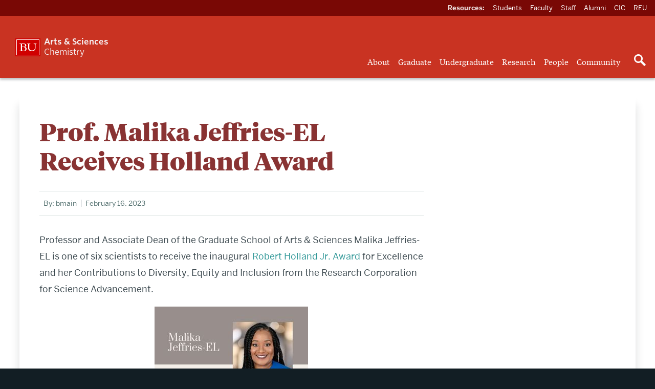

--- FILE ---
content_type: text/css
request_url: https://www.bu.edu/chemistry/wp-content/mu-plugins/bu-alert/alert.css?ver=3.0
body_size: 3507
content:
body.wp-admin #bu-alert-wrapper {
	display: none;
}

/** ** ** ** ** ** ** ** ** ** ** **/
/** NON-EMERGENCY                 **/
/** ** ** ** ** ** ** ** ** ** ** **/

#bu-alert-non-emergency {
	font-family: Arial, Helvetica, Verdana, sans-serif;

	background: #fffbcc url(https://www.bu.edu/common/bueas/graphics/icon-standard.gif) no-repeat 12px 14px;
	border: 1px solid #e6db55;

	text-align: left;

	padding: 12px 12px 12px 80px;
	margin: 1em 0 18px 0;
}

#bu-alert-non-emergency h1 {
	padding: 0;
	margin: 0;

	font-size: 16px;
	line-height: 18px;

	color: #cc0000;
	background: transparent;
}

#bu-alert-non-emergency p {
	padding: 0;
	margin: 0;

	font-size: 13px;
	line-height: 16px;
	color: #404448;
}

#bu-alert-non-emergency p.bu-alert-non-emergency-date {
	font-size: 11px;
	line-height: 12px;
	color: #404448;
	font-weight: normal;

	margin: 5px 0 8px;
}

#bu-alert-non-emergency p.bu-alert-non-emergency-signature {
	margin-top: 1em;
}

#bu-alert-non-emergency a {
	color: #cc0000 !important;
	text-decoration: underline !important;
}

/** ** ** ** ** ** ** ** ** ** ** **/
/** EMERGENCY                     **/
/** ** ** ** ** ** ** ** ** ** ** **/

#bu-alert-emergency {
	width: 100%;

	margin: 0 !important;
	padding-top: 12pt;
	padding-bottom: 12pt;

	font-family: arial,helvetica,verdana,sans-serif !important;
	font-style: normal;
	font-variant: normal;
	font-weight: bold;
	font-size: 12px !important;

	font-size-adjust: none;
	font-stretch: normal;
	-x-system-font: none;

	text-align: left;

	background: white;
}

#bu-alert-emergency-inner {
	border-style: solid none;
	border-color: #ECD127; /* Keep this in addition to below, for Safari compatibility */
	border-color: #ECD127 -moz-use-text-color;
	border-width: 3px medium;

	padding: 15px 20px 15px 50px;

	background: #1e1e1f url(https://www.bu.edu/common/bueas/graphics/icon-severe-small.gif) no-repeat scroll 3px 1px;


	-moz-background-clip: -moz-initial;
	-moz-background-origin: -moz-initial;
	-moz-background-inline-policy: -moz-initial;

	min-height: 40px;
	_height: 55px;
}

#bu-alert-emergency-header {
	margin: 0;
	padding: 0 10px 0 0;
	padding-top: 5px;
	padding-right: 20px;

	font-size: 16px;
	color: #ECD127;

	float: left;
	display: block;
}
#bu-alert-emergency-message {
	display: block;
	padding-left: 180px;
	padding-bottom: 0.5em;
}

#bu-alert-emergency p {
	font-family: arial,helvetica,verdana,sans-serif !important;
	font-variant: normal;
	font-weight: bold;
	font-size: 12px !important;

	font-size-adjust: none;
	font-stretch: normal;
	-x-system-font: none;

	text-align: left;

	color: #cccccc;

	display: inline;
}

#bu-alert-emergency a,
#bu-alert-emergency a:link,
#bu-alert-emergency a:visited,
#bu-alert-emergency a:active,
#bu-alert-emergency a:hover {
	color: #cc0000;

	text-decoration: underline;
}


#emergency p {
	font-weight: bold;
}

@media only screen  and (max-width : 640px) {
	#bu-alert-emergency-message {
		clear: left;
		padding-left: 0;
		padding-top: 10px
	}
}

.wp-admin #bu-alert-emergency, .wp-admin #bu-alert-non-emergency {
	position: relative;
	z-index: 90000;
}

--- FILE ---
content_type: application/javascript
request_url: https://www.bu.edu/chemistry/wp-content/themes/r-cas-companion/js/script.js?ver=1.2.16
body_size: 2209
content:
/**
 * Toggle behavior for navigation / search buttons.
 */
( function ( $ ) {
	var $body = $( 'body' ),
		 $toggle = $( '.js-nav-toggle' ),
		 $toggleitems = $toggle.add( 'nav' ),
		 $searchtoggle = $( '.js-search-toggle' ),
		 $searchitems = $searchtoggle.add( '#quicksearch' );

	// Add aria attributes for control/expanded if JS is available
	$searchtoggle.attr( 'aria-expanded', 'false' ).attr( 'aria-controls', 'quicksearch' );
	$toggle.attr( 'aria-expanded', 'false' ).attr( 'aria-controls', 'primary-nav-menu' );

	$toggle.on( 'click', function ( e ) {
		e.preventDefault();

		if ( $toggle.attr( 'aria-expanded' ) === 'false' ) {
			$toggle.attr( 'aria-expanded', 'true' )
					 .attr( 'aria-label', 'Close menu' );
		} else {
			$toggle.attr( 'aria-expanded', 'false' )
					 .attr( 'aria-label', 'Open menu' );
		}

		$toggleitems.toggleClass( 'is-open' );
		$searchitems.removeClass( 'is-open' );
		$body.toggleClass( 'nav-open' ).removeClass( 'search-open' );
	});

	function toggleSearchPanel( focus ) {
		$toggleitems.removeClass( 'is-open' );

		if( focus === true && ! $( this ).hasClass( 'is-open' ) ){
			setTimeout( function(){
				$( '#q' ).focus();
			}, 100 );
		}

		if ( $searchtoggle.attr( 'aria-expanded' ) === 'false' ) {
			$searchtoggle.attr( 'aria-expanded', 'true' ).attr( 'aria-label', 'Close search' );
		} else {
			$searchtoggle.attr( 'aria-expanded', 'false' ).attr( 'aria-label', 'Open search' );
		}

		$searchitems.toggleClass( 'is-open' );
		$body.toggleClass( 'search-open' ).removeClass( 'nav-open' );
	}

	$searchtoggle.on({
		click: function ( e ) {
			e.preventDefault();
			toggleSearchPanel( true );
		},
		keypress: function ( e ) {
			if ( e.keyCode === 13 ) {
				e.preventDefault();
				toggleSearchPanel( false );
			}
		}
	});

} ( jQuery ) );
